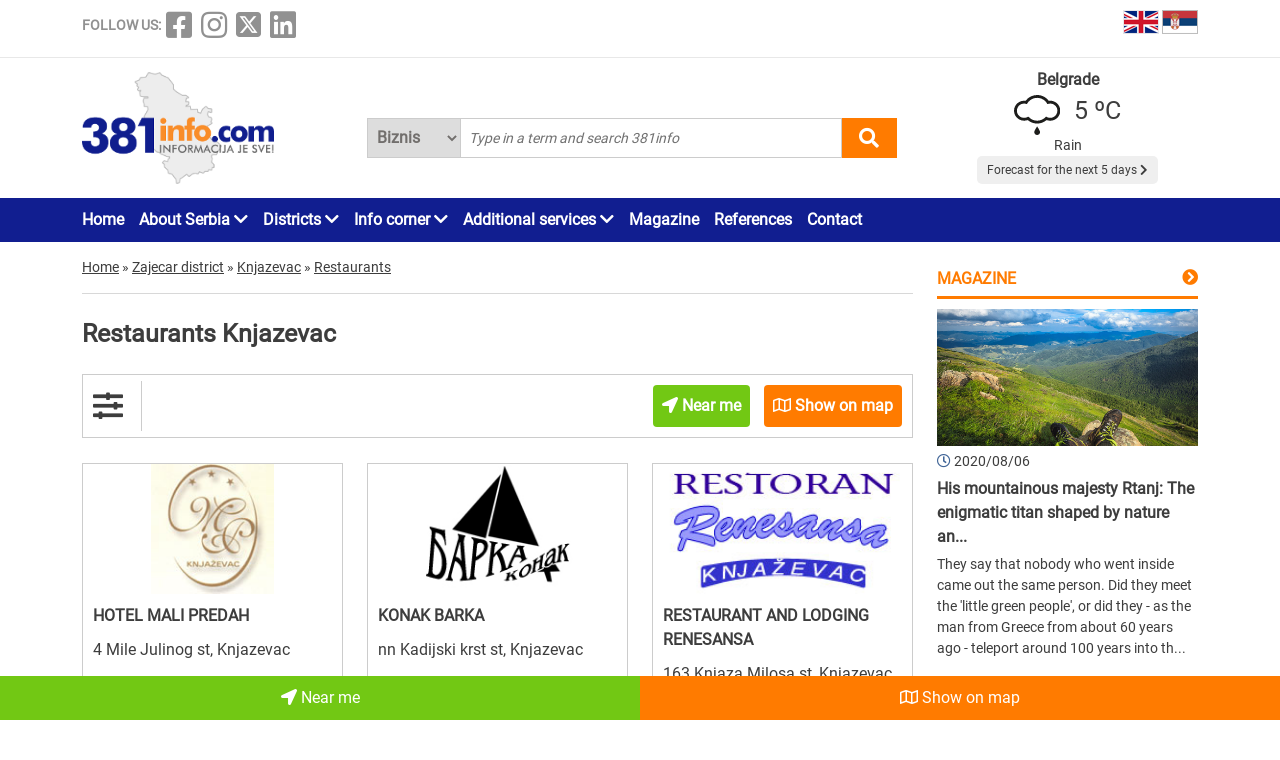

--- FILE ---
content_type: text/html; charset=UTF-8
request_url: https://www.381info.com/en/knjazevac/restaurants
body_size: 41191
content:
<!DOCTYPE html>
<html lang="en">

<head>
    <meta charset="UTF-8">
    <meta name="viewport" content="width=device-width, initial-scale=1.0">
    <meta http-equiv="X-UA-Compatible" content="ie=edge">

    <title>Restaurants Knjazevac , restaurants in Knjazevac</title>
    <meta name="description" content="Knjazevac is the place where you live or passing by and you are looking for restaurants?You don&#039;t have to search further for restaurants in the vicinity of Knjazevac because you are in the right place...">
    <meta name="keywords" content="Restaurants Knjazevac , restaurants in Knjazevac">

            <meta name="robots" content="index,follow">
    
    

    <link rel="canonical" href="https://www.381info.com/en/knjazevac/restaurants">
    <link rel="shortcut icon" href="https://www.381info.com/favicon.ico">
    <link rel="icon" href="https://www.381info.com/favicon.ico">
    <link rel="image_src" href="https://www.381info.com/images/ogimage.png">

            <link rel="alternate" hreflang="sr" href="https://www.381info.com/knjazevac/restorani">
                <link rel="alternate" hreflang="en" href="https://www.381info.com/en/knjazevac/restaurants">
    
    <meta name="author" content="381info.com <predrag@011info.com>">
    <meta name="publisher" content="381info.com <predrag@011info.com>">
    <meta name="copyright" content="© 381info.com">
    <meta name="google-site-verification" content="AuHrKoKvxBF6ymiJ_0E32-B4E9RCPZAD_SQEe3zqZe0" />
    <meta name="google" content="notranslate">
    <meta name="HandheldFriendly" content="True">
    <meta name="theme-color" content="#111e90">

    <!-- open graph -->
    <meta property="og:locale" content="en_GB">
    <meta property="og:type" content="website">
    <meta property="og:title" content="Restaurants Knjazevac , restaurants in Knjazevac">
    <meta property="og:url" content="https://www.381info.com/en/knjazevac/restaurants">
    <meta property="og:description" content="Knjazevac is the place where you live or passing by and you are looking for restaurants?You don&#039;t have to search further for restaurants in the vicinity of Knjazevac because you are in the right place...">
    <meta property="og:site_name" content="381info.com">
    <meta property="fb:app_id" content="1285367254">
    <meta property="fb:admins" content="1285367254">
    <meta property="og:image" content="https://www.381info.com/images/ogimage.png">
<meta property="og:image:alt" content="381info.com">

    <!-- Twitter Meta Tags -->
    <meta name="twitter:site" content="381info.com">
    <meta name="twitter:card" content="summary_large_image">
    <meta name="twitter:title" content="Restaurants Knjazevac , restaurants in Knjazevac">
    <meta name="twitter:url" content="https://www.381info.com/en/knjazevac/restaurants">
    <meta name="twitter:description" content="Knjazevac is the place where you live or passing by and you are looking for restaurants?You don&#039;t have to search further for restaurants in the vicinity of Knjazevac because you are in the right place...">
    <meta name="twitter:image" content="https://www.381info.com/images/ogimage.png">
    <meta name="twitter:creator" content="381info.com" />
    <meta name="twitter:domain" content="https://www.381info.com/" />

    <!-- DNS prefetch -->
    <!-- CDN JS -->
    <link rel="dns-prefetch" href="//cdnjs.cloudflare.com">
    <!-- jQuery CDN -->
    <link rel="dns-prefetch" href="//code.jquery.com">
    <!-- Bootstrap CDN -->
    <link rel="dns-prefetch" href="//netdna.bootstrapcdn.com">
    <!-- Google Tag Manager -->
    <link rel="dns-prefetch" href="//www.googletagmanager.com">
    <!-- Google CDN -->
    <link rel="dns-prefetch" href="//ajax.googleapis.com">
    <!-- Google Analytics -->
    <link rel="dns-prefetch" href="//www.google-analytics.com">
    <!-- Google Fonts -->
    <link rel="dns-prefetch" href="//fonts.googleapis.com">
    <link rel="dns-prefetch" href="//fonts.gstatic.com">
    <!-- CDN Font awesome -->
    <link rel="dns-prefetch" href="//use.fontawesome.com">
    <!-- ./DNS prefetch -->

    <script type="application/ld+json">
        {
            "@context": "http://schema.org",
            "@type": "Organization",
            "name": "381info.com",
            "url": "https://www.381info.com/",
            "logo": "https://www.381info.com/images/logo.png"
        }
    </script>

    <script type="application/ld+json">
        {
            "@context" : "http://schema.org",
            "@type": "WebPage",
              "name" : "381info.com",
             "url" : "https://www.381info.com/",

            "publisher": {
                "@type": "Organization",
                "name": "381info.com",
                "url" : "https://www.381info.com/",
                "logo": {
                    "@type": "ImageObject",
                    "url": "https://www.381info.com/images/logo.png"
                },
                "sameAs" : [
                    "https://www.facebook.com/381info/",
                    "https://www.instagram.com/381info/",
                    "https://twitter.com/381info",
                    "https://www.linkedin.com/company/011info-com/about/"
                ]
            }
        }
    </script>

    <!-- jquery -->
    <script src="https://code.jquery.com/jquery-3.6.0.min.js" integrity="sha256-/xUj+3OJU5yExlq6GSYGSHk7tPXikynS7ogEvDej/m4=" crossorigin="anonymous" defer></script>

    <!-- bootstrap -->
    <link href="https://cdn.jsdelivr.net/npm/bootstrap@5.1.3/dist/css/bootstrap.min.css" rel="stylesheet" integrity="sha384-1BmE4kWBq78iYhFldvKuhfTAU6auU8tT94WrHftjDbrCEXSU1oBoqyl2QvZ6jIW3" crossorigin="anonymous">
    <script src="https://cdn.jsdelivr.net/npm/bootstrap@5.1.3/dist/js/bootstrap.bundle.min.js" integrity="sha384-ka7Sk0Gln4gmtz2MlQnikT1wXgYsOg+OMhuP+IlRH9sENBO0LRn5q+8nbTov4+1p" crossorigin="anonymous" defer></script>

    <!-- fontawesome -->
    <link rel="stylesheet" href="https://cdnjs.cloudflare.com/ajax/libs/font-awesome/5.15.3/css/all.min.css" integrity="sha512-iBBXm8fW90+nuLcSKlbmrPcLa0OT92xO1BIsZ+ywDWZCvqsWgccV3gFoRBv0z+8dLJgyAHIhR35VZc2oM/gI1w==" crossorigin="anonymous">

    <!-- css -->
    <link rel="stylesheet" href="https://www.381info.com/css/main.css?v22">
    <link rel="stylesheet" href="https://www.381info.com/css/responsive.css?v19" media="screen and (max-width: 1199px)">

    <!-- autosuggest -->
    <script src="https://www.381info.com/lib/autosuggest/autosuggest.js" defer></script>

    <!-- main js -->
    <script src="https://www.381info.com/js/main.js?v7" defer></script>

    <!-- analytics -->
    <!-- Google tag (gtag.js) -->
    <script async src="https://www.googletagmanager.com/gtag/js?id=G-PXECRG9BBJ"></script>
    <script>
        window.dataLayer = window.dataLayer || [];

        function gtag() {
            dataLayer.push(arguments);
        }
        gtag('js', new Date());

        gtag('config', 'G-PXECRG9BBJ');
    </script>
    <!-- ./analytics -->

        
    <script type="text/javascript">
    window.onload = (function() {
        document.getElementById('showAllOnMapButton').onclick = (function() {

            var src = 'https://maps.google.com/maps/api/js?language=' + lang + '&key=AIzaSyDrqVIUJcdAE7XS8a9mSMWk964RKC2iHGU';
            if (!isScriptLoaded(src)) {
                loadJS(src);
            }

            setTimeout(function() {
                initMap();
            }, 500);
        })
    })

    function initMap() {

        var center = {
            lat: 44.8166277,
            lng: 20.4594736
        };

        var map = new google.maps.Map(document.getElementById('google-maps'), {
            zoom: 12,
            center: center
        });

        var mapsIconBase = 'https://maps.google.com/mapfiles/kml/paddle/';

        var mapsIcons = {
            'default': '/images/maps/red-circle.png',
            'additional': '/images/maps/orange-circle.png',
        };

        var infowindow = new google.maps.InfoWindow();
        var bounds = new google.maps.LatLngBounds();

        var locations = [
                            {
                    "imeFirme": "HOTEL MALI PREDAH",
                    "dodatnaLokacija": "main",
                    "adresa": "4 Mile Julinog st, Knjazevac",
                    "lat": "43.572587",
                    "lng": "22.26703",
                    "url": "https://www.381info.com/en/knjazevac/restaurants/hotel-mali-predah",
                    "isDefault": true
                },
                                            {
                    "imeFirme": "KONAK BARKA",
                    "dodatnaLokacija": "main",
                    "adresa": "nn Kadijski krst st, Knjazevac",
                    "lat": "43.556728",
                    "lng": "22.255504",
                    "url": "https://www.381info.com/en/knjazevac/restaurants/konak-barka",
                    "isDefault": true
                },
                                            {
                    "imeFirme": "RESTAURANT AND LODGING RENESANSA",
                    "dodatnaLokacija": "main",
                    "adresa": "163 Knjaza Milosa st, Knjazevac",
                    "lat": "43.571173",
                    "lng": "22.262723",
                    "url": "https://www.381info.com/en/knjazevac/restaurants/restaurant-and-lodging-renesansa",
                    "isDefault": true
                },
                                    ];

        for (var i = 0; i < locations.length; i++) {

            var position = new google.maps.LatLng(parseFloat(locations[i]['lat']), parseFloat(locations[i]['lng']));
            var marker = new google.maps.Marker({
                position: position,
                map: map,
                optimized: true,
                zIndex: 5,
                icon: locations[i]['isDefault'] == true ? mapsIcons['default'] : mapsIcons['additional']
            });

            google.maps.event.addListener(marker, 'click', (function(marker, i) {
                return function() {
                    var imeFirme = locations[i].imeFirme;
                    var adresa = locations[i].adresa;
                    infowindow.setContent('<a href="' + locations[i].url + '" target="_blank" class="more"><strong>' + imeFirme + '</strong></a>' + '<br/>' + adresa);
                    infowindow.open(map, marker);
                }
            })(marker, i));

            google.maps.event.trigger(map, "resize");

            var loc = new google.maps.LatLng(marker.position.lat(), marker.position.lng());

            bounds.extend(loc);
        }

        map.fitBounds(bounds); //auto-zoom
        map.panToBounds(bounds); //auto-center
    }
</script>
    

    
    
            <link rel="next" href="https://www.381info.com/en/knjazevac/restaurants/2">
    
        

    
    
    
    <!--PubJelly begin-->
    <!--PubJelly do not edit below-->
    <script>
        'use strict';
        (function(b, t, q, h, c, e, f, r, u, a, v, w, m, k, n, p, l) {
            l = (d, g) => {
                m = new URLSearchParams(q.search);
                m.has(d) ? g = m.get(d) : b[h] && b[h].hasOwnProperty(d) && (g = b[h][d]);
                return isNaN(+g) ? g : +g
            };
            l("pjnx", !1) || (b[h] = b[h] || {}, b[c] = b[c] || {}, b[c][e] = b[c][e] || [], k = d => {
                a.b[d] = performance.now();
                a.b[f](d)
            }, n = (d, g) => {
                for (; 0 < d.length;) g[f](d.shift())
            }, p = () => {
                a.p = b[c][e][f];
                b[c][e][f] = a.s[f].bind(a.s)
            }, a = b["__" + h] = {
                t: l("pjfsto", 3E3),
                m: l("pjfstom", 2),
                s: [() => {
                    k("s");
                    b[c].pubads().setTargeting("pjpel", a.b)
                }],
                f: d => {
                    a.p &&
                        (k("f" + d), b[c][e][f] = a.p, a.p = !1, n(a.s, b[c][e]))
                },
                g: () => {
                    a.p && p();
                    k("g");
                    a.r = setTimeout(() => a.f("t"), a.t + a.b.g * a.m)
                }
            }, b[c][e].shift && (n(b[c][e], a.s), a.b = [], b[c][e][f](() => a.g()), p(), k("v" + r)))
        })(window, document, location, "pubjelly", "googletag", "cmd", "push", 4);
    </script>
    <script async src="https://pubjelly.nxjmp.com/a/main/pubjelly.js?key=011info" onerror="__pubjelly.f('e')"></script>
    <!--PubJelly end-->
    <script async src="https://securepubads.g.doubleclick.net/tag/js/gpt.js" crossorigin="anonymous"></script>
    

    
</head>

<body class="body-oblast-show body-oblast-show-en">

    <header>
        <div class="top container">
            <div class="row">

                <div class="social col-xl-6">
                    <span class="text">FOLLOW US:</span>
<a href="https://www.facebook.com/381info/" target="_blank"><i class="fab fa-facebook-square"></i></a>
<a href="https://www.instagram.com/381info/" target="_blank"><i class="fab fa-instagram"></i></a>
<a href="https://twitter.com/381info" target="_blank">
    <img class="social-twitter-desktop" src="/images/icons/x.png" alt="x social">
    <img class="social-twitter-mobile" src="/images/icons/x-white.png" alt="x social">
</a>
<a href="https://www.linkedin.com/company/011info-com/about/" target="_blank"><i class="fab fa-linkedin"></i></a>
                </div>

                <div class="language col-xl-6">

                    <span class="item">
                        <a href="https://www.381info.com/en/knjazevac/restaurants">
                            <img src="/images/english-flag.png" alt="English flag" />
                            <span class="tekst"></span>
                        </a>
                    </span>

                    <span class="item">
                        <a href="https://www.381info.com/knjazevac/restorani">
                            <img src="/images/serbian-flag.png" alt="Srpska zastava" />
                            <span class="tekst"></span>
                        </a>
                    </span>

                </div>

            </div>
        </div>

        <div class="line"></div>

        <div class="bottom container">
            <div class="row">

                <div class="logo col-xl-3">
                    <a href="https://www.381info.com/en">
                        
                        <img src="/images/logo.png" alt="381info logo" />
                    </a>
                </div>

                <div class="mobile-menu-icon col-2 valign-middle" onclick="openNav()">
                    <i class="fas fa-bars"></i>
                </div>

                <div class="search col-xl-6 col-10">
                    <div class="autocomplete">
                        <form action="https://www.381info.com/en/search" method="get" id="pretraga" autocomplete="off">
                            <div class="search-select">
                                <select name="pretrazi">
                                    <option value="biznis" >
                                        Biznis</option>
                                    <option value="magazin" >
                                        Magazin</option>
                                </select>
                            </div>
                            <input value="" id="pretraga-search-input" name="rec" class="search-input" type="text" placeholder=" Type in a term and search 381info" />
                            <i class="fas fa-search" id="pretrazi"></i>
                        </form>
                    </div>
                </div>

                <div class="col-xl-3">
                    <div class="prognoza" id="header-prognoza"></div>
                </div>

            </div>
        </div>

        <div class="menu">
            <div class="container">
                <div class="row">
                    <div class="col-xl-12">
                        <ul id="nav">

                            <div class="mobile-menu">
                                <div class="close-menu mobile-v"><i class="fas fa-times" onclick="closeNav()"></i>
                                </div>

                                <li class="item"><a href="https://www.381info.com/en">Home</a></li>

<li class="item with-submenu">
    <a href="#">About Serbia <i class="fas fa-chevron-down"></i></a>
    <ul class="submenu">

        <li><a href="https://www.381info.com/en/about-serbia">About Serbia</a></li>

        
        <li><a href="https://www.381info.com/en/area-code-serbia">Area codes in Serbia</a></li>

        <li><a href="https://www.381info.com/en/zip-code-serbia">Postal codes</a></li>

        
        <li><a href="https://www.381info.com/en/map-of-serbia">Road map of Serbia</a></li>

        <li><a href="https://www.381info.com/en/photogallery-serbia">Pictures of Serbia</a></li>

        <li><a href="https://www.381info.com/granicni-prelazi-kamere">Border crossing cameras</a></li>
    </ul>
</li>

<li class="item with-submenu">
    <a href="#">Districts <i class="fas fa-chevron-down"></i></a>
    <ul class="submenu">
        <li><a href="https://www.381info.com/en/north-backa-">North Backa district</a></li>
    <li><a href="https://www.381info.com/en/mid-banat">Mid Banat district</a></li>
    <li><a href="https://www.381info.com/en/north-banat">North Banat district</a></li>
    <li><a href="https://www.381info.com/en/south-banat">South Banat district</a></li>
    <li><a href="https://www.381info.com/en/west-backa">West Backa district</a></li>
    <li><a href="https://www.381info.com/en/south-backa">South Backa district</a></li>
    <li><a href="https://www.381info.com/en/srem">Srem district</a></li>
    <li><a href="https://www.381info.com/en/belgrade-district">Belgrade district</a></li>
    <li><a href="https://www.381info.com/en/macva-district">Macva district</a></li>
    <li><a href="https://www.381info.com/en/kolubarski-district">Kolubara district</a></li>
    <li><a href="https://www.381info.com/en/podunavski-district">Podunavlje district</a></li>
    <li><a href="https://www.381info.com/en/branicevski-district">Branicevo district</a></li>
    <li><a href="https://www.381info.com/en/sumadijski-district">Sumadija district</a></li>
    <li><a href="https://www.381info.com/en/pomoravski-district">Pomoravlje district</a></li>
    <li><a href="https://www.381info.com/en/borski-district">Bor district</a></li>
    <li><a href="https://www.381info.com/en/zajecarski-district">Zajecar district</a></li>
    <li><a href="https://www.381info.com/en/zlatiborski-district">Zlatibor district</a></li>
    <li><a href="https://www.381info.com/en/moravicki-district">Morava district</a></li>
    <li><a href="https://www.381info.com/en/raski-district">Raska district</a></li>
    <li><a href="https://www.381info.com/en/rasinski-district">Rasina district</a></li>
    <li><a href="https://www.381info.com/en/nisavski-district">Nisava district</a></li>
    <li><a href="https://www.381info.com/en/toplicki-district">Toplica district</a></li>
    <li><a href="https://www.381info.com/en/pirotski-district">Pirot district</a></li>
    <li><a href="https://www.381info.com/en/jablanicki-district">Jablanica district</a></li>
    <li><a href="https://www.381info.com/en/pcinjski-district">Pcinj district</a></li>
    <li><a href="https://www.381info.com/en/kosovski-district">Kosovo district</a></li>
    <li><a href="https://www.381info.com/en/pecki-district">Pec district</a></li>
    <li><a href="https://www.381info.com/en/prizrenski-district">Prizren district</a></li>
    <li><a href="https://www.381info.com/en/kosovskomitrovacki-district">Kosovo Mitrovica district</a></li>
    <li><a href="https://www.381info.com/en/kosovskopomoravski-district">Kosovo Pomoravlje district</a></li>
    </ul>
</li>

<li class="item with-submenu">
    <a href="#">Info corner <i class="fas fa-chevron-down"></i></a>
    <ul class="submenu">

        
        <li><a href=" https://www.011info.com/en/flight-schedule-belgrade-airport-nikola-tesla" target="blank">Airport Belgrade</a></li>

        <li><a href="https://www.381info.com/kursna-lista">Exchange rate</a></li>

        <li><a href="https://www.381info.com/en/weather-serbia">Weather</a></li>

        
    </ul>
</li>

<li class="item with-submenu">
    <a href="#">Additional services <i class="fas fa-chevron-down"></i></a>
    <ul class="submenu">

        <li><a href="https://www.381info.com/en/cards">NFC cards</a></li>
            </ul>
</li>

<li class="item"><a href="https://www.381info.com/en/magazine">Magazine</a></li>

<li class="item"><a href="https://www.381info.com/en/references">References</a></li>



<li class="item"><a href="https://www.381info.com/en/contact">Contact</a></li>


                                <div class="follow-us mobile-v">
                                    <span class="text">FOLLOW US:</span>
<a href="https://www.facebook.com/381info/" target="_blank"><i class="fab fa-facebook-square"></i></a>
<a href="https://www.instagram.com/381info/" target="_blank"><i class="fab fa-instagram"></i></a>
<a href="https://twitter.com/381info" target="_blank">
    <img class="social-twitter-desktop" src="/images/icons/x.png" alt="x social">
    <img class="social-twitter-mobile" src="/images/icons/x-white.png" alt="x social">
</a>
<a href="https://www.linkedin.com/company/011info-com/about/" target="_blank"><i class="fab fa-linkedin"></i></a>
                                </div>
                            </div>

                        </ul>
                    </div>
                </div>
            </div>
        </div>

    </header>

        <main class="oblast container">
        <div class="row">

            <div class="paketi col-xl-9">

                <div class="row">
        <div class="container">
            <div class="breadcrumbs" itemscope itemtype="http://schema.org/BreadcrumbList">

                <div class="item" itemprop="itemListElement" itemscope itemtype="http://schema.org/ListItem">
                    <a href="https://www.381info.com/en" itemscope itemtype="http://schema.org/Thing" itemprop="item" itemid="https://www.381info.com/en">
                        <span itemprop="name">Home</span>
                    </a>
                    <meta itemprop="position" content="1" />
                </div>

                <div class="separator">»</div>

                
                                    <div class="item" itemprop="itemListElement" itemscope itemtype="http://schema.org/ListItem">
                        <a href="https://www.381info.com/en/zajecarski-district" itemscope itemtype="http://schema.org/Thing" itemprop="item" itemid="https://www.381info.com/en/zajecarski-district">
                            <span itemprop="name">Zajecar district</span>
                        </a>
                        <meta itemprop="position" content="2" />
                    </div>
                                            <div class="separator">»</div>
                                                        <div class="item" itemprop="itemListElement" itemscope itemtype="http://schema.org/ListItem">
                        <a href="https://www.381info.com/en/knjazevac" itemscope itemtype="http://schema.org/Thing" itemprop="item" itemid="https://www.381info.com/en/knjazevac">
                            <span itemprop="name">Knjazevac</span>
                        </a>
                        <meta itemprop="position" content="3" />
                    </div>
                                            <div class="separator">»</div>
                                                        <div class="item" itemprop="itemListElement" itemscope itemtype="http://schema.org/ListItem">
                        <a href="https://www.381info.com/en/knjazevac/restaurants" itemscope itemtype="http://schema.org/Thing" itemprop="item" itemid="https://www.381info.com/en/knjazevac/restaurants">
                            <span itemprop="name">Restaurants</span>
                        </a>
                        <meta itemprop="position" content="4" />
                    </div>
                                    
            </div>
        </div>
    </div>

                <div class="content">
                    <h1 class="naslov">Restaurants Knjazevac</h1>
                                    </div>

                
                <div class="filteri-container">
                    <div class="row">

                        <div class="filter-ikonica col-xl-1 col-2 valign-middle">
                            <i class="fas fa-sliders-h"></i>
                        </div>

                        <div class="filteri-dugmici col-xl-11 col-10">

                            

                            <a href="https://www.381info.com/en/knjazevac/restaurants/near-me">
                                <div class="blizu-mene-button btn">
                                    <i class="fas fa-location-arrow"></i> Near me
                                </div>
                            </a>

                            <div id="showAllOnMapButton" class="prikazi-na-mapi btn" data-bs-toggle="modal" data-bs-target="#showAllOnMap">
                                <i class="far fa-map"></i> Show on map
                            </div>

                        </div>

                        <div class="modal fade" id="showAllOnMap" tabindex="-1" aria-labelledby="showAllOnMapLabel" aria-hidden="true">
    <div class="modal-dialog modal-xl modal-dialog-centered">
        <div class="modal-content">

            <div class="modal-header">
                <button type="button" class="btn-close" data-bs-dismiss="modal" aria-label="close"></button>
            </div>

            <div class="modal-body">
                <div class="prikaz-mape container-fluid">
                    <div class="row">
                        <div id="google-maps" class="google-maps"></div>
                    </div>
                </div>
            </div>

        </div>
    </div>
</div>

                    </div>
                </div>

                                


                <div class="list">
                    <div class="row equal-height">

                                                                                    <div class="col-xl-4 col-6">
    <div class="item ">
        <a href="https://www.381info.com/en/knjazevac/restaurants/hotel-mali-predah">
            <img class="logo" src="/paketi/4713/logo.jpg" alt="HOTEL MALI PREDAH Knjazevac" />
            <div class="wrapper">
                <div class="ime">HOTEL MALI PREDAH</div>
                <div class="adresa">
                                            4 Mile Julinog st, Knjazevac
                        
                                    </div>
            </div>
                        <div class="wrapper">
                <div class="tekst">Restaurant, Mali predah, and there is a break since 1983. For nearly the past quarter-century of existence, from humble restaurant in its beginnings, has grown into a representative object that their...</div>
            </div>
        </a>
    </div>
</div>
                                                                                                                <div class="col-xl-4 col-6">
    <div class="item ">
        <a href="https://www.381info.com/en/knjazevac/restaurants/konak-barka">
            <img class="logo" src="/paketi/4814/logo.jpg" alt="KONAK BARKA Knjazevac" />
            <div class="wrapper">
                <div class="ime">KONAK BARKA</div>
                <div class="adresa">
                                            nn Kadijski krst st, Knjazevac
                        
                                    </div>
            </div>
                        <div class="wrapper">
                <div class="tekst">BARKA Konak is located on the outskirts of Nis Knjazevac direction at 300 meters from the pool. It has a large nice garden and a pleasant ambience. The hotel has two banquet halls with total capacity...</div>
            </div>
        </a>
    </div>
</div>
                                                                                                                <div class="col-xl-4 col-6">
    <div class="item ">
        <a href="https://www.381info.com/en/knjazevac/restaurants/restaurant-and-lodging-renesansa">
            <img class="logo" src="/paketi/4516/logo.jpg" alt="RESTAURANT AND LODGING RENESANSA Knjazevac" />
            <div class="wrapper">
                <div class="ime">RESTAURANT AND LODGING RENESANSA</div>
                <div class="adresa">
                                            163 Knjaza Milosa st, Knjazevac
                        
                                    </div>
            </div>
                        <div class="wrapper">
                <div class="tekst">Renaissance Restaurant is located on the highway Nis-Zajecar near the center of Knjazevac. The restaurant has 60 seats and a beautiful garden with 40 seats. Every day we offer: - Lamb on the spit - Al...</div>
            </div>
        </a>
    </div>
</div>
                                                    
                        <div class='paginate pagination'><div class="wrapper"><div class='desktop'><a class='activ' href='https://www.381info.com/en/knjazevac/restaurants/1'>1</a><a  href='https://www.381info.com/en/knjazevac/restaurants/2'>2</a><a class='button' href='https://www.381info.com/en/knjazevac/restaurants/2'>&rsaquo;</a></div><!-- ./desktop --></div><!-- ./wrapper --></div><!-- ./pagin -->

                    </div>
                </div>


                <div class="content">
                    <h2 class="podnaslov">Restaurant in Knjazevac</h2>
                    <p><strong>Knjazevac</strong> is the place where you live or passing by and you are looking for <strong>restaurants</strong>?</p><p>You don't have to search further for restaurants in the vicinity of Knjazevac because you are in the right place.</p><p>On this page you can find <strong>restaurant</strong> and everything you are interested in related to <strong>auto parts in Knjazevac</strong>.</p><p>From <strong>restaurants (restaurant)</strong> to all information, <strong>prices, working hours, phone numbers</strong>, in short everything about restaurants, that's why straight to Knjazevac. </p><p>Are you planning to take your loved one to a restaurant for lunch or dinner, but you don't know which one is the best?  We couldn't confirm it either, but we know that it was definitely presented here.  See the presentations of restaurants that are closest to you, compare photos, find out what service they provide and book a place in one of them.  You will surely find your favorite or future favorite restaurant here. </p><p>Restaurants Knjazevac offer a wide range of culinary specialties, from traditional local dishes to modern international creations, prepared with care and top-quality ingredients. Enjoying the pleasant atmosphere, ambiance, and quality service becomes an unforgettable experience remembered in Knjazevac.</p><p>Knjazevac belongs to a district called Zajecar.<br/>In the Timok River valley lies Knjaževac, surrounded by Stara Planina and Suva Planina. It is known for its rich history and viticulture.</p>
                </div>

                <div class="tags-list">
        <div class="col-xl-8">
            <div class="h4 mt-4"><strong>Tags</strong></div>

                            <div class="item">
                    <a href="https://www.381info.com/en/knjazevac/tag/roast-pork">
                        <i class="fa fa-caret-right" aria-hidden="true"></i> Roast pork
                    </a>
                </div>
                    </div>
    </div>

                <div class="row">
    <div class="col-xl-12">
        <div class="prijavite-firmu col-xl-12">
            <p class="title">Would you like your company to be in our business catalogue?</p>
            <div class="button"><a href="https://www.381info.com/en/advertise">REGISTER YOUR COMPANY</a></div>
        </div>
    </div>
</div>

            </div>

            <div class="sidebar col-xl-3">

    
            

    
                <div class="magazin">

            <div class="naslov">
                <a href="https://www.381info.com/en/magazine">
                    Magazine
                </a>
            </div>
            <i class="right-arrow orange fas fa-chevron-circle-right"></i>

            <div class="clear"></div>

            <div class="linija"></div>

            <div class="item ">
    <div class="slika">
        <a href="https://www.381info.com/en/magazine/his-mountainous-majesty-rtanj-the-enigmatic-titan-shaped-by-nature-and-mythology">
            <img src="/images/magazin/57/Depositphotos_358816532_ds.jpg" alt="His mountainous majesty Rtanj: The enigmatic titan shaped by nature and mythology " />
        </a>
    </div>

    <div class="datum">
        <i class="far fa-clock"></i>
        2020/08/06
    </div>

    <div class="naziv">
        <a href="https://www.381info.com/en/magazine/his-mountainous-majesty-rtanj-the-enigmatic-titan-shaped-by-nature-and-mythology">
            <strong>His mountainous majesty Rtanj: The enigmatic titan shaped by nature an...</strong>
        </a>
    </div>

    <div class="opis">
        <p>They say that nobody who went inside came out the same person. Did they meet the &#039;little green people&#039;, or did they - as the man from Greece from about 60 years ago - teleport around 100 years into th...</p>
    </div>

    <div class="detaljnije">
        <a href="https://www.381info.com/en/magazine/his-mountainous-majesty-rtanj-the-enigmatic-titan-shaped-by-nature-and-mythology">
            More...
        </a>
    </div>
</div>

        </div>
        

    
                <div class="izdvajamo">
            <div class="naslov">HIGHLIGHTS in January</div>
            <div class="linija"></div>

                            <div class="paket">
                    <a href="https://www.381info.com/en/zlatibor/accommodation/villa-borova-and-agencies-miros">
                        <img src="/paketi/3978/logo.jpg" alt="VILLA BOROVA AND AGENCIES MIROS Zlatibor" />
                        <strong class="naslov">VILLA BOROVA AND AGENCIES MIROS</strong>
                        <p class="adresa">5 Jovanke Jeftanovic st., Zlatibor</p>
                    </a>
                </div>
            
        </div>
        

    
    <div class="preporucujemo">

        <div class="naslov">About Serbia</div>
        <div class="linija"></div>

        
        <div class="item">
            <img class="ikonica" src="/images/preporucujemo/pozivni-brojevi.svg" alt="Area codes in Serbia" />
            <p class="link"><a href="https://www.381info.com/en/area-code-serbia">Area codes in Serbia</a></p>
        </div>

        <div class="item">
            <img class="ikonica" src="/images/preporucujemo/postanski-brojevi.svg" alt="Postal codes" />
            <p class="link"><a href="https://www.381info.com/en/zip-code-serbia">Postal codes</a></p>
        </div>

        
        <div class="item">
            <img class="ikonica" src="/images/preporucujemo/autokarta-srbije.svg" alt="Road map of Serbia" />
            <p class="link"><a href="https://www.381info.com/en/map-of-serbia">Road map of Serbia</a></p>
        </div>

        <div class="item">
            <img class="ikonica" src="/images/preporucujemo/granicni-prelaz-kamere.svg" alt="Border crossing cameras" />
            <p class="link"><a href="https://www.381info.com/en/border-crossing-cameras">Border crossing cameras</a></p>
        </div>

    </div>

    <div class="preporucujemo">

        <div class="naslov">Info corner</div>
        <div class="linija"></div>

        
        <div class="item">
            <img class="ikonica" src="/images/preporucujemo/aerodrom.svg" alt="Airport Belgrade" />
            <p class="link"><a target="blank" href="https://www.011info.com/en/flight-schedule-belgrade-airport-nikola-tesla">Airport Belgrade</a></p>
        </div>

        <div class="item">
            <img class="ikonica" src="/images/preporucujemo/kursna-lista.svg" alt="Exchange rate" />
            <p class="link"><a href="https://www.381info.com/en/exchange-rate">Exchange rate</a></p>
        </div>

        <div class="item">
            <img class="ikonica" src="/images/preporucujemo/vremenska-prognoza.svg" alt="Weather" />
            <p class="link"><a href="https://www.381info.com/en/weather-serbia">Weather</a></p>
        </div>

        
    </div>
    

    
    
        

</div><!-- ./sidebar -->

        </div>
    </main><!-- ./home -->

    

    <div class="footer-share container">

        <div class="title">
            <i class="fa fa-share-alt"></i>
            <span>Share information with friends</span>
        </div>

        <ul class="icons">
            <li class="facebook"><a class="fbsharelink" href="#" target="_blank"><i class="fab fa-facebook-f"></i></a></li>
            <li class="twitter"><a class="tweet" href="#" target="_blank"><img style="width:50px; margin-bottom:12px" src="/images/icons/x-social-in-circle.png" alt="X social"></a></li>
            <li class="linkedin"><a class="linkedin-share" href="#" target="_blank"><i class="fab fa-linkedin-in"></i></a></li>
            <li class="email" data-bs-toggle="modal" data-bs-target="#preporukaModal"><i class="far fa-envelope"></i></li>
            <li class="viber"><a href="#" class="viber-share" target="_blank"><i class="fab fa-viber"></i></a></li>
            <li class="whatsapp"><a href="#" class="whatsapp-share" target="_blank"><i class="fab fa-whatsapp"></i></a></li>
        </ul>

    </div>

    <div class="follow-us-footer mobile-v">
        <span class="text">FOLLOW US:</span>
<a href="https://www.facebook.com/381info/" target="_blank"><i class="fab fa-facebook-square"></i></a>
<a href="https://www.instagram.com/381info/" target="_blank"><i class="fab fa-instagram"></i></a>
<a href="https://twitter.com/381info" target="_blank">
    <img class="social-twitter-desktop" src="/images/icons/x.png" alt="x social">
    <img class="social-twitter-mobile" src="/images/icons/x-white.png" alt="x social">
</a>
<a href="https://www.linkedin.com/company/011info-com/about/" target="_blank"><i class="fab fa-linkedin"></i></a>
    </div>

    <div class="modal fade" id="preporukaModal">
    <div class="modal-dialog modal-xl modal-dialog-centered">
        <div class="modal-content">

            <div class="modal-header">
                <button type="button" class="btn-close" data-bs-dismiss="modal"></button>
            </div>

            <div class="modal-body">
                <div id="preporukaShareContent" class="container-fluid">
                    <form action="" method="post">

                        <div class="form-group mb-3">
                            <label><strong>Your e-mail address</strong></label> <span id="error_email_od" class="error"></span>
                            <input id="email_od" name="email_od" type="email" placeholder="Your e-mail address" class="form-control">
                        </div>

                        <div class="form-group mb-3">
                            <label><strong>Recipient email address</strong></label> <span id="error_email_ka" class="error"></span>
                            <input id="email_ka" name="email_ka" type="email" placeholder="Recipient email address" class="form-control">
                        </div>

                        
                        <input class="submit" type="button" name="posalji" value="Send" />

                    </form>
                </div>
            </div>

        </div>
    </div>
</div>

    <footer>
        <div class="container">
            <div class="wrapper">
                <p>
                    381info.com developed by
                    <a href="https://www.011info.com/en/">
                        <u>011info.com</u>
                    </a> |
                                        <a href="https://www.381info.com/kontakt">
                        Impressum
                    </a> |
                    <a href="https://www.381info.com/en/terms-of-service">
                        Terms of use
                    </a> |
                    <a href="https://www.381info.com/webmail" target="_blank">
                        E-mail
                    </a>
                </p>
            </div>
        </div>
    </footer>

</body>

</html>

    <div class="floating-oblast-buttons">
        <div class="button blizu-mene-button">
            <a href="https://www.381info.com/en/knjazevac/restaurants/near-me">
                <i class="fas fa-location-arrow"></i> Near me
            </a>
        </div>

        <div class="button prikazi-na-mapi" onclick="$('#showAllOnMapButton').click()">
            <i class="far fa-map"></i> Show on map
        </div>
    </div>


--- FILE ---
content_type: text/html; charset=UTF-8
request_url: https://www.381info.com/api/weather?lat=44.80&lng=20.47&lang=en
body_size: 453
content:
<div class="grad">
    <strong>Belgrade</strong>
</div>

<img class="simbol" src="/images/vremenska-prognoza/kisa.svg" alt="Weather">

    <div class="temperatura">
        5 &#186;C
    </div>

<div class="vreme">
    Rain
</div>

<div class="narednih-5-dana">
    <a href="https://www.381info.com/en/weather-serbia/Belgrade">
        Forecast for the next 5 days
        <i class="fas fa-chevron-right"></i>
    </a>
</div>


--- FILE ---
content_type: image/svg+xml
request_url: https://www.381info.com/images/preporucujemo/aerodrom.svg
body_size: 1494
content:
<svg xmlns="http://www.w3.org/2000/svg" width="20" height="20" viewBox="0 0 20 20">
  <path d="M19.9999722,2.37972656 C20.0064062,1.74140625 19.7614062,1.14132813 19.3100391,0.689921875 C18.8645703,0.244414062 18.2742969,0 17.6452734,0 C17.6369531,0 17.6285937,0 17.6201953,0 C16.981875,0.0066796875 16.3869531,0.263984375 15.945,0.72453125 L12.4443359,4.37238281 L3.28421875,1.34097656 L0.579023437,4.04617187 L8.23410156,8.75960938 L5.08429687,12.041875 L2.61210938,11.6360156 L0,14.2480469 L4.25992187,15.7401172 L5.75195312,20 L8.3640625,17.3878906 L7.95820312,14.9157031 L11.2404687,11.7658984 L15.9539062,19.4210156 L18.6591406,16.7158203 L15.6277344,7.55570312 L19.2755469,4.05503906 C19.7360547,3.61300781 19.9932812,3.01804688 19.9999722,2.37972656 Z M18.4633203,3.20867188 L14.2815625,7.22171875 L17.3182422,16.3977734 L16.1742969,17.5417188 L11.4771094,9.91300781 L6.70066406,14.4967188 L7.10902344,16.9840234 L6.24210937,17.8509375 L5.18039062,14.8196094 L2.1490625,13.7578906 L3.01597656,12.8909766 L5.50328125,13.2993359 L10.0869922,8.52292969 L2.45832031,3.82578125 L3.60226562,2.68183594 L12.7783203,5.71851563 L16.7913672,1.53675781 C17.0132031,1.30554688 17.3119141,1.17640625 17.6323437,1.17300781 C17.6365234,1.17300781 17.6407422,1.17300781 17.6448828,1.17300781 C17.960625,1.17300781 18.2569922,1.29570312 18.4806641,1.519375 C18.7073047,1.74597656 18.8302344,2.04722656 18.8270172,2.36765625 C18.8236328,2.68808594 18.6944922,2.98675781 18.4633203,3.20867188 Z"/>
</svg>


--- FILE ---
content_type: application/javascript; charset=utf-8
request_url: https://fundingchoicesmessages.google.com/f/AGSKWxVPlEsbRvovAiIErURyJgiaoHO4qfsdnvRzkvcyWPyWKZQjvYDIph6IWGb8ijU7xzf1JLlu3nHJ3JIF0r7G9D9JdN-yXWIiUzbZ0Kxv89RSAp6OHJCfqTC-dKq9d1qxzNiPP7D3bmpVRTdrDbCJcyjsbIupQuES9jzeWYKKgP6XnMMX-5FL-b6Dxa6y/_div/site_under./bbad./digg_ads./pubfig.js
body_size: -1288
content:
window['706faa9f-af82-47e3-a5be-a3e106a5b5e2'] = true;

--- FILE ---
content_type: image/svg+xml
request_url: https://www.381info.com/images/preporucujemo/kursna-lista.svg
body_size: 3483
content:
<svg xmlns="http://www.w3.org/2000/svg" width="20" height="20" viewBox="0 0 20 20">
  <path d="M7.03125 20L20 20 20 10.6666667 7.03125 10.6666667 7.03125 20zM8.203125 17.4479167C8.70178223 17.649132 9.09744262 18.0993056 9.27429199 18.6666667L8.203125 18.6666667 8.203125 17.4479167zM10.4879761 12L16.5434265 12C16.776886 13.3041667 17.6818848 14.3338542 18.828125 14.5996528L18.828125 16.0671875C17.6818848 16.3328125 16.7770386 17.3625 16.5434265 18.6666667L10.4879761 18.6666667C10.254364 17.3625 9.34936523 16.3328125 8.203125 16.0671875L8.203125 14.5996528C9.34936523 14.3338542 10.254364 13.3041667 10.4879761 12L10.4879761 12zM17.756958 18.6666667C17.9338074 18.0993056 18.3294678 17.649132 18.828125 17.4479167L18.828125 18.6666667 17.756958 18.6666667zM18.828125 13.21875C18.3294678 13.0175347 17.9338074 12.5673611 17.756958 12L18.828125 12 18.828125 13.21875zM9.27429199 12C9.09744262 12.5673611 8.70178223 13.0175347 8.203125 13.21875L8.203125 12 9.27429199 12zM12.96875 0L0 0 0 9.33333333 12.96875 9.33333333 12.96875 0zM11.796875 2.55208333C11.2982178 2.35086804 10.9025574 1.90069444 10.725708 1.33333333L11.796875 1.33333333 11.796875 2.55208333zM9.51202391 8L3.45672609 8C3.22311402 6.69583333 2.31811523 5.66614582 1.171875 5.4003472L1.171875 3.93281249C2.31811523 3.66718751 3.22311402 2.6375 3.45672609 1.33333333L9.51217652 1.33333333C9.74563598 2.6375 10.6506348 3.66718751 11.796875 3.93298613L11.796875 5.40052084C10.6506348 5.66614582 9.74563598 6.69583333 9.51202391 8zM2.24304199 1.33333333C2.06619262 1.90069444 1.67053223 2.35086804 1.171875 2.55208333L1.171875 1.33333333 2.24304199 1.33333333zM1.171875 6.78125C1.67053223 6.98246529 2.06619262 7.43263889 2.24304199 8L1.171875 8 1.171875 6.78125zM10.725708 8C10.9025574 7.43263889 11.2982178 6.98246529 11.796875 6.78125L11.796875 8 10.725708 8z"/>
  <path d="M13.515625 18C14.8080445 18 15.859375 16.8038195 15.859375 15.3333333 15.859375 13.8628472 14.8080445 12.6666667 13.515625 12.6666667 12.2232055 12.6666667 11.171875 13.8628472 11.171875 15.3333333 11.171875 16.8038195 12.2232055 18 13.515625 18zM13.515625 14C14.1618347 14 14.6875 14.5980903 14.6875 15.3333333 14.6875 16.0685764 14.1618347 16.6666667 13.515625 16.6666667 12.8694153 16.6666667 12.34375 16.0685764 12.34375 15.3333333 12.34375 14.5980903 12.8694153 14 13.515625 14zM6.484375 2C5.19195555 2 4.140625 3.19618053 4.140625 4.66666667 4.140625 6.1371528 5.19195555 7.33333333 6.484375 7.33333333 7.77679445 7.33333333 8.828125 6.1371528 8.828125 4.66666667 8.828125 3.19618053 7.77679445 2 6.484375 2zM6.484375 6C5.83816527 6 5.3125 5.40190973 5.3125 4.66666667 5.3125 3.9314236 5.83816527 3.33333333 6.484375 3.33333333 7.13058473 3.33333333 7.65625 3.9314236 7.65625 4.66666667 7.65625 5.40190973 7.13058473 6 6.484375 6zM2.9296875 15.3282986L2.9296875 14.2831597 3.67645266 15.1329861 4.50515746 14.1901042 2.33306883 11.71875.160827656 14.1901042.989532461 15.1329861 1.7578125 14.2586805 1.7578125 15.3282986C1.7578125 17.1661458 3.07205199 18.661632 4.6875 18.661632L4.6875 17.3282986C3.71826172 17.3282986 2.9296875 16.4310764 2.9296875 15.3282986L2.9296875 15.3282986zM17.0703125 4.66163196L17.0703125 5.7310764 16.3020325 4.85677084 15.4733277 5.7996528 17.6454163 8.27100693 19.8175049 5.7996528 18.9889527 4.85677084 18.2421875 5.7064236 18.2421875 4.66145831C18.2421875 2.82343751 16.927948 1.32812498 15.3125 1.32812498L15.3125 2.66145831C16.2817383 2.66163196 17.0703125 3.55868053 17.0703125 4.66163196z"/>
</svg>
